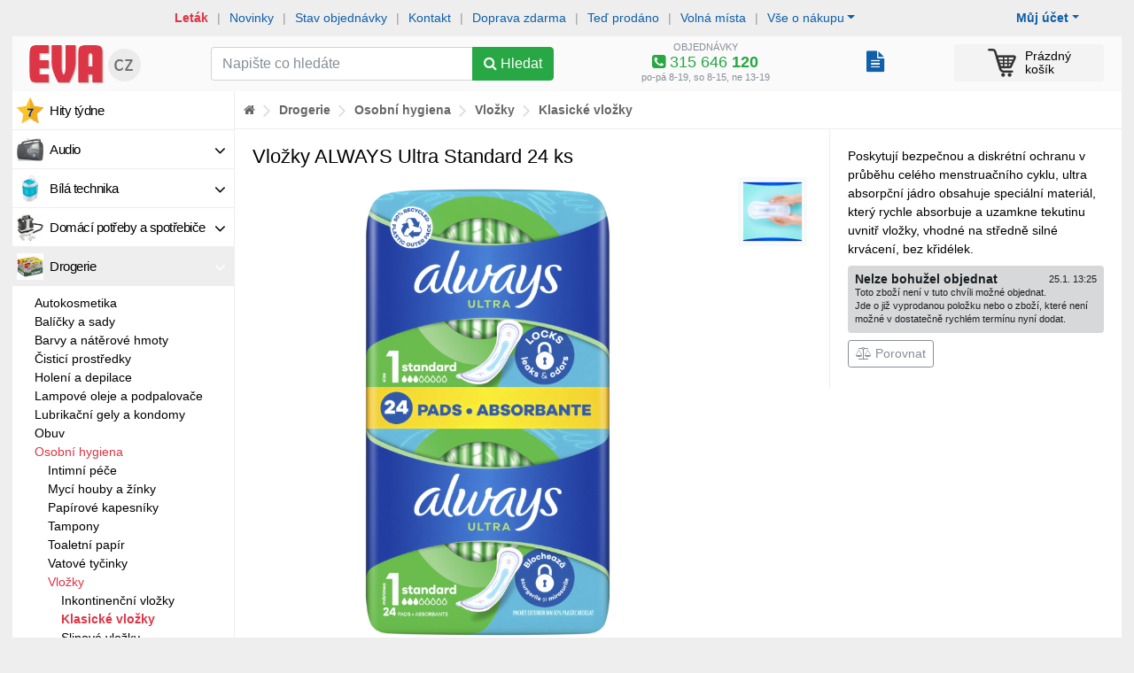

--- FILE ---
content_type: text/css
request_url: https://www.eva.cz/static/css/c.css?v=1762167796
body_size: 7508
content:
body{color:#000;background:#eee;font-size:14px}
a:not(.btn) {color:#0f5faa}

h1{font-weight:400;font-size:1.8rem;line-height:1;margin-bottom:1.5rem}
.ocontent h1{font-size:2rem;line-height:1;margin-bottom:1rem}
.main_content h1{margin-bottom:0.5rem}
.hpbox{margin-top: 1.5rem;padding-bottom:1rem;margin-bottom:0;border-bottom:1px solid #eee}

.nw{white-space:nowrap}

h2{font-weight:400;font-size:1.8rem;line-height:1;margin-bottom:1rem}
h3{font-weight:400;font-size:1.4rem;line-height:1;margin-bottom:1rem}
h4{font-weight:400;font-size:1rem;line-height:1;margin-bottom:0.5rem}

/*footer*/
div.footer{border-top:2px solid #ddd;padding-top: 15px  }
div.footer a {padding:0;margin:0;line-height:100%}
div.fsection{ padding:10px 0;border-bottom:1px solid #ccc}
div.einfo{font-size:12px; line-height:110%;padding-right:10px;text-align:right}
table.etab{margin:0 0 0 auto}
div.fservices{}
div.fservices a{display:block;text-decoration:none;color:#000;line-height:130%;font-size:12px;padding:5px 0}
div.fservices span{display:inline-block;vertical-align:middle}
div.fservices span.fa{font-size:38px;color:#aaa;margin-right:5px}
div.flinks{line-height:130%}
div.flinks a{display:block;color:#000;padding-bottom:5px;font-size:13px}
div.flinks img{margin:10px 2px 2px 2px}
div.flinks h4{margin-top:10px}
div.ffinal{padding:30px 0}

img.lazy{width:110px;height:110px}

/*main shape*/

.tooltip-inner {
    background-color:#ffc !important;
    color:#000;
}
.tooltip.bs-tooltip-right .arrow:before {
    border-right-color: #ffc !important;
}
.tooltip.bs-tooltip-left .arrow:before {
    border-left-color: #ffc !important;
}
.tooltip.bs-tooltip-bottom .arrow:before {
    border-bottom-color: #ffc !important;
}
.tooltip.bs-tooltip-top .arrow:before {
    border-top-color: #ffc !important;
}

.main-shape{
   /*background:#2aad61;*/
   display: flex;
   max-width:1800px;
   margin:0 auto;
}
.column-main{
   /*background:#F1E16C;*/
   flex: 1 1 auto!important;
}
.column-promo{
   /*background:#ddd;*/
   flex: 0 0 180px;
   display:none;
}
.column-cart{
   /*background:#ccc;*/
   flex: 0 0 200px;
   display:none;
}
.column-carthd{
   flex: 0 0 40px;
   text-align:center;
   display:none;
}

@media (min-width: 500px) {
   .column-main{
      padding: 0 1em;
   }
}

@media (min-width: 1300px) {
   .column-promo{
       display:block;
   }
   .column-cart{
       display:block;
   }
   .column-carthd{
       display:block;
   }
}

.column-promo.hidden{
    display:none;
}
.column-cart.hidden{
    display:none;
}


.flex-fill {
    flex: 1 1 auto!important;
}



/*bs tunning*/
div.bg-white{background-color:#fff}

div.bg-navig-mobile{background-color:#fafafa}
div.bg-navig{background-color:#fafafa}

.bg-light-green{background-color:#d0f5d8}
.border-light-green{border-color:#d0f5d8}
.text-light-green{color-color:#d0f5d8}

.bg-light-blue{background-color:#c8e3fc}
.border-light-blue{border-color:#c8e3fc}
.text-light-blue{color:#28557e}


.text-black,a.text-black{color:#000}
.ycap{color:yellow}
.yback{background-color:lightyellow}
.bo{font-weight:bold}
.invi{display:none}
.norm{font-size:13px}.vel{font-size:15px}.vel2{font-size:18px}.evel{font-size:28px}.eevel{font-size:38px}
.cl{clear:left}
.cr{clear:right}
.cle{clear:both}
.maa{margin:0 auto}
.lh100p{line-height:100%}
.lh110p{line-height:110%}
.lh120p{line-height:120%}
.lh130p{line-height:130%}
.lh140p{line-height:140%}
.lh150p{line-height:150%}
.lh160p{line-height:160%}

.hnd{cursor: hand; cursor: pointer};
.vam{vertical-align:middle}
.p2{padding:2px}

a.badge-filter,.badge-filter{font-size:13px;padding:6px;font-weight:normal;display:inline-block;color:#fff}

.mwd-nice{max-width:500px}
.mwd-half{max-width:350px}
.mwd-3{max-width:300px}
.mwd-2{max-width:200px}
.mwd-1{max-width:100px}

.pa{color:#666;padding-bottom:1px}
.pa span{float: right;background:#fff;color:#111;padding-left:4px}

div.container-fluid,div.container{padding-left:0;padding-right:0}
div.container {padding-left:0;padding-right:0}
div.container-fluid{margin-left:0;margin-right:0}
div.row, form.form {padding-left:0;padding-right:0;margin:0}

div.container{
   margin-left:0;margin-right:0;
   width:100% !important;
   max-width:100% !important;
}


div.container.mrizka{
   background-color:#fff;
   width:100% !important;
   min-width:100% !important;
   max-width:100% !important;
}

/*@media (min-width: 1700px) {
   .container {
       max-width: 1340px;
   }
}*/

label{margin-bottom:4px}
.form-group{margin-bottom:0.5rem}
input.form-control{color:#000 !important}

/*drawers*/
#mcontent{background:#fff}

#sidecontent{width:250px;float:left/*;min-height:300px*/}
#regularcontent{background:#fff;margin-left:250px;/*min-height:300px;*/border-left:1px solid #eee}

#sidecontent.full_mode{display:none}
#regularcontent.full_mode{margin-left:0px}

div.main_content{overflow:hidden;padding-top:0.1px}
div.main_content_spaced{padding:20px;overflow:hidden}

.spacer{padding:20px}
.spacer_up{padding:20px 20px 0 20px}
.spacer_down{padding:0 20px 20px 20px}

#nonmobilenav{}
#nonmobilenav div.dropdown,#mobilenav div.dropdown{display:inline}

#mobilenav{display:none}
#mobilenavigation{background:#666;position:relative;min-height:300px;left:0;right:0}

.sepa-upline{padding:10px 0;text-align:center;color:#999}
.sepa-upline span.divi{margin:0 6px}

#mobilesearch{background:#ddd;position:relative;min-height:40px;left:0;right:0}

@media (max-width:768px) {
   #sidecontent{display:none}
   #regularcontent{margin-left:0}

   #nonmobilenav{display:none}
   #mobilenav{display:block}
   
   .sepa-upline{display:none}
}            

@media (min-width:769px) {
   #mobilenavigation{display:none}
   #mobilesearch{display:none}
}            

/*zbozi panel*/
div.zpanel{
}
div.imabx{padding-right:100px}

div.imabx img{width:100%;max-width:500px}
@media (max-width:1200px) {
   div.imabx img{max-width:400px}

}


div.zpanel-ima{
   margin-right:330px;
}
div.zpanel-price{
   width:330px;float:right;
   border-left:1px solid #eee
}
div.zpanel-price-mobile{
   display:none;
}
div.zpanel-description{
   /*border-top:1px solid #eee;*/

}

.zpanel-hidden-onmobile{}
.zpanel-hidden-ondesktop{display:none}

@media (max-width:1200px) {
   div.imabx{padding-right:0}
}
@media (max-width:992px) {
   div.zpanel-ima{margin-right:0}
   div.zpanel-price{display:none}
   div.zpanel-price-mobile{display:block}
   .zpanel-hidden-onmobile{display:none}
   .zpanel-hidden-ondesktop{display:block}
}            



/*mobile nav*/
div.mnav{
   height:45px;
   padding:0;
   overflow: hidden
}
div.mnav div.mn-box{
   margin:0 4px 0 4px;
   /*display:block;float:left;*/
   height:45px;
   vertical-align:top;
}
div.mnav div.mn-box span.badge{
   font-size:12px;
   margin:8px 0 0 1px;
   vertical-align:top;
}
div.mnav div.mn-right{
   /*float:right*/
}
div.mnav a.mn-icon-link{
   display:block;
   line-height:45px;
   font-size:25px;
   color:#999;
   padding:0 4px;
}
div.mnav a.mn-logo-link{
   display:block;
   line-height:45px;
}

/*cart button*/
a.cart-link{
   display:block;
   vertical-align:top;
   padding:5px;
   margin:5px;
   background-color:#d5dfe9;
   text-align:center;
   -moz-border-radius:3px;-webkit-border-radius: 3px;border-radius:3px;
}
a.cart-link.cart-link-side{
   background-color:#ddd;
}
a.cart-link span.badge{
   font-size:12px;
   margin:0 0 0 2px;
   vertical-align:top;
}
a.cart-link span.csum{
   display:inline-block;
   margin-left:10px;line-height:110%;
   text-align:left;
   vertical-align:middle;
   font-weight:bold;
   color:#0f5faa
}

a.cart-link span.price_cart{
   text-align:right
}

a.cart-link span.csum b{
   display:block;
   font-weight:normal;
   font-size:11px
}



a.xl0{background-color:#f3f3f3}
a.xl0 span.csum{color:#000;font-weight:normal}

.price,.price_big,.price_big_mobile,.price_small,.price_mini,.price_regular{
   font-size:30px;
   font-family: 'Oswald', sans-serif;
}
.price_small{font-size:24px}
.price_regular{font-size:36px;line-height:100%}
.price_big,.price_big_mobile{font-size:46px}
.price_mini{font-size:16px;font-weight:300}
@media (max-width:300px) {
   .price_big_mobile{font-size:36px}
}

/*cart process*/
.cart_row{border-top:1px solid #ddd;padding:0;margin:0}
.pbox{white-space:nowrap}
.qbox{vertical-align:middle;white-space:nowrap;line-height:100%}
.qbox a,.qbox input{display:inline-block}
.qbox a{color:#bbb;font-size:22px;padding-right:4px;vertical-align:middle}
.qbox a:hover{color:#666}
.qbox input{width:40px;text-align:center;}


/*cart buttons*/
.pmbox1{background:#eee;height:38px}
.pmbox2{display:inline-block;width:72px}
.pmbox3{padding:1px}
.qntvolume{float:left;font-size:13px;background:#eee;width:50px;height:36px;line-height:36px;text-align:center}
.qntinput{float:left;font-size:13px;background:#fff;width:50px;height:36px;line-height:36px;text-align:center}
.qntinput input{border:none;margin:0;padding:0;width:50px;height:36px;line-height:36px;text-align:center;outline:none;-moz-appearance:textfield;-webkit-appearance: none}
.qbtbox1{float:right;background:#ddd;width:20px;height:36px;text-align:center}
.qbtbox2{padding-left:1px}
.qbts{width:19px;background:#ddd;-webkit-user-select: none;-moz-user-select: none;-ms-user-select: none; user-select: none;cursor: hand; cursor: pointer} .qbts:hover{background:#ccc}
.qbt_plus{height:18px;line-height:18px;border-bottom:1px solid #eee}
.qbt_minus{height:18px;line-height:18px}


/*params for zbozi*/
table.pshow{border-top:1px solid #edf1f5;border-left:1px solid #edf1f5}
table.pshow td{padding:3px 7px;;vertical-align:top;border-bottom:1px solid #edf1f5;border-right:1px solid #edf1f5}
table.pshow td div{overflow:hidden}
table.pshow td.tpcol{background:#f6f6f6;border-left:5px solid #fff}
table.pshow td.tpcol:first-child{border-left:none}


/*list*/
.pgsw-more,.pgsw-nums{text-align:center}
.pgsw-nums{float:right}
@media (max-width:440px) {   .pgsw-nums{float:none} }


.opanel{background:#ccc;border-top:2px solid #eee;border-bottom:1px solid #ddd;padding:5px 5px 0 5px;margin-bottom:10px}
ul.otabs{margin:0;padding:0;height:41px}
ul.otabs li{list-style-type:none;float:left;line-height:42px;padding:0 10px;border-right:1px solid #ccc;border-top:1px solid #ccc;background-color:#eee}
ul.otabs li:first-child{border-left:1px solid #eee}
ul.otabs li.active {background-color:#fff;line-height:42px}
ul.otabs li a{color:#222}

/*filter panel*/
.fpanel{}
.fpanel_inside{background:#fff;border-bottom:1px solid #eee;padding:5px 15px 15px 15px}

.fbtn:not(.collapsed) i{display:none}
.fbtn.collapsed b{display:none}

div.parblock{display:inline-block;vertical-align:top;width:25%}
div.parblock.pmode3{width:33.333%}
div.parblock.pmode2{width:50%}
@media (max-width:1200px) {   div.parblock{} }
@media (max-width:992px) {   div.parblock{width:50%} div.parblock.pmode3{width:50%} }
@media (max-width:768px) {   div.parblock{} }
@media (max-width:330px) {   div.hitem{} div.parblock{width:100%} div.parblock.pmode3{width:100%} div.parblock.pmode2{width:100%} }
div.parblock_in{/*background:#eee;*/margin:0 1px 1px 0;;padding:0 10px 20px 0}

ul.no{margin:0;padding:0}
ul.no li{margin:0;padding:0;list-style-type: none}
ul.no li.bx{}
ul.no li:first-child.bx{}
ul.no li a.fn{color:#666;text-decoration: line-through;}

/*chboxes*/
a.ch0,a.ch1,a.lch0,a.lch1{background: url(/i/ch0.png?3) no-repeat 0 0;display:inline-block;padding:0 0 0 24px;vertical-align:middle;line-height:20px}
a.ch0 span,a.ch1 span,a.lch0 span,a.lch1 span{color:#aaa;font-size:13px}
a.ch1,a.lch1{background-image: url(/i/ch1.png?4)}

/*cart and payment*/
a.payopt{vertical-align:middle;line-height:20px;overflow:hidden}
a.payopt div{padding-left:80px}
a.payopt span{display:block;position:absolute;width:70px;height:20px}

a.pm_PAYPAL span{background:url('/i/pm/pm_paypal.png') no-repeat 0 0}
a.pm_VISA span{background:url('/i/pm/pm_visa.png') no-repeat 0 0}
a.pm_UVER span{background:url('/i/pm/pm_uver2.png') no-repeat 0 0}
a.pm_MC span{background:url('/i/pm/pm_mc.png') no-repeat 0 0}
a.pm_MAESTRO span{background:url('/i/pm/pm_maestro.png') no-repeat 0 0}
a.pm_HC span{background:url('/i/pm/pm_hc.png') no-repeat 0 0}
a.pm_OBANKA span{background:url('/i/pm/pm_obanka.png') no-repeat 0 0}
a.pm_VISAE span{background:url('/i/pm/pm_visae.png') no-repeat 0 0}
a.pm_HOTOVOST span{background:url('/i/pm/pm_hotovost.png') no-repeat 0 0}
a.pm_DOBIRKA span{background:url('/i/pm/pm_dobirka.png') no-repeat 0 0}
a.pm_ZALFAKT span{background:url('/i/pm/pm_zalfakt.png') no-repeat 0 0}
a.pm_3DKARTA span{background:url('/i/pm/pm_3dkarta.png') no-repeat 0 0}


.casum{
   padding:15px;
   background-color:#d5dfe9;
   -moz-border-radius:3px;-webkit-border-radius: 3px;border-radius:3px;
}



/*parameter block*/
div.parblock_in a.ch0,div.parblock_in a.ch1 {font-size:13px}
.dropdown.params .dropdown-menu{background-color:#eee;font-size:13px}
.dropdown.params .dropdown-menu .dropdown-item{margin-left:10px}
div.fsectmain{vertical-align:middle}
div.fsectmain div.zone{display:inline-block;padding-right:10px}
div.fsectparams{padding-top:20px}
div.hdpar{border-top:1px solid #ccc;padding:5px 0 10px 0; font-size:15px}


/*departments*/
#content_list{
   /*background-color: lightblue*/
}
#content_list div.zitembox{
   vertical-align:top;
   width:16.66%;
   margin:0;padding:0;
   display:inline-block;
   border:none;
   overflow:hidden;
}

#content_list div.zitembox img{
   max-width:140px;
   max-heigh:140px;
   margin:0 auto;
}

#content_list div.zitembox h2{
   font-size:16px;
   margin:0;padding:0;
   word-wrap: break-word;
   overflow: hidden;
   height:40px;
   line-height:20px;
}
#content_list div.zitembox h2 a{
   color:#000;
}

#content_list div.botcontrol{
   overflow:hidden;
   height:50px;
}


.mrizka #content_list div.zitembox{
   width:170px !important;
}
.mrizka #content_list div.botcontrol{
   display:none;
}
.mrizka #content_list div.stbox{
   display:none;
}


div.pobox{
   font-size:12px;
   line-height:115%;
   font-weight:400;
   color:#777
}
div.plbox{
   word-wrap: break-word;
   overflow: hidden;
   height:55px;
}
div.plboxv{
   font-size:13px;
   line-height:120%;
}
div.pobox .pval{
   color:#000;font-weight:normal
}

div.agbox{}
div.agtext{color:lightcoral;width:100%;text-align:center;font-size:12px;float:left}
div.agtext_in{padding:3px}

#content_list div.stbox{
   padding-top:5px;text-align:center;
   white-space: nowrap; font-size:13px
}

.st_onstore{color:#28981f}
.st_onstore2{color:#1c7615}
.st_onorder{color:#9a7020}
.st_r{color:#78c96d}
.st_z{color:#a48238}
.st_p{color:#a48238}


@media (max-width:2100px) {
   #content_list div.zitembox{width:16.66%}
}          
@media (max-width:1600px) {
   #content_list div.zitembox{width:20%}
}            
@media (max-width:1400px) {
   #content_list div.zitembox{width:25%}
}            
@media (max-width:992px) {
   #content_list div.zitembox{width:33.3%}
}            
@media (max-width:768px) {
   #content_list div.zitembox{width:50%}
}            
@media (max-width:300px) {
   #content_list div.zitembox{width:100%}
}            

#content_list div.zitembox_in{
   border-right:1px solid #eee;
   border-bottom:1px solid #eee;
   height:350px
}
#content_list div.zitembox_in.spot{
   height:300px
}
#content_list div.zspacer{
   padding:15px;
}   


#content_list div.zitembox_in div.acbox{
   border-top:1px solid #eee;
}


.mrizka #content_list div.zitembox_in{
   height:263px;
}
.mrizka #content_list div.zitembox_in div.acbox{
   display:none;
}
.mrizka #content_list div.zitembox_in h2{
   /*height:23px;*/
}
.mrizka #content_list div.zitembox_in div.pobox div.popibox{
   height:52px;overflow:hidden;
}
.mrizka #content_list div.zitembox_in div.pobox div.plbox{
   height:54px;overflow:hidden;
}

.loading{padding:100px 0;text-align:center;color:#ddd}

/*product signs*/
.sgbox{width:40px;float:right}
.sgboxin{padding-top:30px;padding-right:0px;position:absolute}

.sgboxC{width:170px;position:absolute}
.sgboxinC{float:right;padding-right:5px}

.sgbox_d{width:45px;float:right}
.sgboxin_d{position:absolute}

.sgbox_a{width:45px;float:right}
.sgboxin_a{position:absolute}

.sgstore,.sgstored,.sgnew,.sgfreesh,.sglook,.sgnao,.sgnao2,.sgaction{width:40px;height:32px;font-size:10px;text-align:center;line-height:120%}
.sgstore a,.sgstored a,.sgnao a,.sgnao2 a,.sgaction a,.sgfreesh a{text-decoration:none}

.sgstore{background:#2aad61}
.sgstored{background:#2aad61}
.sgnao{background:#ce904d}
.sgnao2{background:#aaa}
.sgaction{background:#F1E16C}
.sgfreesh{background:#238ada}

.sgnao div{padding-top:3px;color:#edcfb0;font-size:11px}
.sgnao2 div{padding-top:3px;color:#333;font-size:9px}
.sgstore div{padding-top:2px;color:#ccebd9}
.sgstored div{padding-top:2px;color:#ccebd9}
.sgaction div{padding-top:2px;color:#6e5710}
.sgfreesh div{padding-top:2px;color:#cfe4f5}

.sgstore span{display:block;font-size:10px;color:#fff;padding-top:1px}
.sgstored span{display:block;font-size:10px;color:#fff;padding-top:1px}
.sgaction span{display:block;font-size:12px;color:#6e5710}
.sgnao span{display:block}
.sgnao2 span{display:block;font-size:10px;color:#000}
.sgfreesh span{display:block;font-size:10px;color:#fff}

.sgnew{background:url('/i/sgnew.png?1')}
.sglook{background:url('/i/sglook.png?1');filter:alpha(opacity=50);opacity:0.5}


/*suggest*/

.ac_results {
   border:1px solid #666;
   background-color:#fff;
   padding: 0;
   margin:1px 0 0 0;
   list-style: none;
   position: absolute;
   z-index: 10000;
   display: none;
   /*filter:alpha(opacity=90);opacity:0.9;*/
   width:300px;overflow:hidden
}

.ac_results ul{
   margin:0;
   padding:0;
   -webkit-padding-start:0;
}

.ac_results li {padding:0;
   color: #101010;
   text-align: left;
   list-style-type:none;
   margin:0;
   font-size:134px;color:#333
}
.ac_results li div.inte{font-size:13px;background-color:#fff;display:block;padding:6px 10px;border-top:1px solid #eee}
.ac_results li div.inte2{font-size:13px;background-color:#fff;color:#999;display:block;padding:10px 10px 2px 10px}
.ac_results li div.kate{font-size:13px;background-color:#f6f6f6;display:block;padding:6px 10px;border-top:1px solid #ddd;white-space: nowrap}
.ac_results li div.sgulink{font-size:15px;background-color:#fff;display:block;padding:3px 10px;white-space: nowrap;color:#0f5faa}
.ac_results li.ac_over div {cursor:pointer;background-color:#333;color:#fff}
.ac_results li.ac_over div.inte2 {background-color:#fff;color:#999}
.ac_match {font-weight:bold;color:#000}
	


/*hlp formater*/
.hlp{font-size:0.9rem}
.hlp table{border:1px solid #eee;margin-bottom:20px;border-spacing:0;border-collapse: separate;}
.hlp table td,#hlp table th{padding:5px 7px;border-right:1px solid #eee;border-bottom:1px solid #eee;font-size:14px}
.hlp table th{background:#fafafa}
.hlp table td:last-child,#hlp table th:last-child{border-right:none}
.hlp table tr:last-child td{border-bottom:none}
.hlp ul,#hlp ol{margin-bottom: 20px}
.hlp iframe{margin:20px 0}
.hlp img[style*="float:left"]{margin:0 10px 10px 0;border:5px solid #eee}
.hlp img[style*="float:right"]{margin:0 0 10px 10px;border:5px solid #eee}
.hlp p{}

.hlp h1{}
.hlp h2{font-size:1rem; font-weight:bold;margin-top:1.5rem}


/*page switcher*/
div.pgsw{text-align:center;padding:6px 10px;background:#fff;font-size:15px}
div.pgsw a{margin:0 4px}
div.pgsw span.current{margin:0 4px;font-weight:bold}
div.pgsw a.nextprev{font-size:13px;font-weight:bold}
a.pgsw,a.pgswsel{display:block;line-height:100%;font-size:16px;padding:8px 10px;border:1px solid #ccc;background-color:#fafafa;
-moz-border-radius:2px;-webkit-border-radius:2px;border-radius:2px;
-moz-box-shadow:inset 0 0 2px #ccc;-webkit-box-shadow:inset 0 0 2px #ccc;box-shadow:inset 0 0 2px #ccc}
a.pgswsel{font-weight:bold;background-color:#d24635;color:#942214;border-color:#c00;-moz-box-shadow:inset 0 0 2px #942214;-webkit-box-shadow:inset 0 0 2px #942214;box-shadow:inset 0 0 2px #942214;color:#fff}
a:hover.pgswsel{color:#fff}


/*video thumbnail*/
.video-thumbnail {
    position: relative;
    display: inline-block;
    cursor: pointer;
}
.video-thumbnail:before {
  position:absolute;
  top: 50%;
  left: 50%;
  transform: translate(-50%, -50%);
  -webkit-transform: translate(-50%, -50%);
  content: "\f01d";
  font-family: FontAwesome;
  font-size: 30px;
  color: #fff;
  opacity: .8;
  text-shadow: 0px 0px 30px rgba(0, 0, 0, 0.5);
}
.video-thumbnail:hover:before {
    color: #eee;
}

/*spl*/
div#splco {background:#fff}
div#splhd {border-left:5px solid #ccc;padding-left:5px;text-align:left;margin-bottom:3px}
div#splhd .tit {font: 15px Verdana, Arial, sans-serif;font-weight:bold;color:#2690b3;padding-bottom:4px}
div#splka {text-align:left;border-top:2px solid #2690b3}
div#splka ul {padding:0 0 0 10px;margin:0}
div#splka .com {color:#aaa;font-style:italic}
td.err {background:yellow;color:#cc0000;font-weight:bold;font-size:13px;padding:5px}
td.inp {padding-left:5px;width:330px}
tr.calcs td.cslbl {background:#aadced;border-left:5px solid #2690b3;text-align:right;color:#2690b3;padding-right:5px;border-bottom:1px solid #ddeed2}
td.cslbl {padding-right:5px;width:120px}
div#splres {text-align:left;padding:10px}
div#splres .tit {font: 14px Verdana, Arial, sans-serif;font-weight:bold;padding-bottom:2px;margin-bottom:5px;color:#c00}
div#ownc {text-align:left;font: 12px Verdana, Arial, sans-serif;line-height:1.66}
div#ownc .rpsn {color:#aaa;font-size:10px;text-align:right;}
div#pocsp {padding:5px;margin:3px 0 3px 0;border:1px dotted #65a440}
div#pocsp strong {font-size:15px;color:#c00}


/*nav menu*/
div.lmenu{background:#fff;width:250px}

div.sidemenu_pos{position:relative;left:250px;right:0}
div.sidemenu{background:#d5dfe9;position:absolute;width:470px;z-index:2000;border-bottom: 3px solid #8e9faf;border-right: 3px solid #8e9faf}
div.sidespacer{padding:10px}

div.lmitem{border-bottom:1px solid #eee}
div.lmitem.active{background-color:#eee}
div.lmitem.selected{background-color:#d5dfe9}
div.lmitem a.mmo{display:block;padding:9px 10px 9px 42px;color:#000;font-size:15px;line-height:25px;text-decoration:none;
    background:url('') no-repeat 5px 7px;background-size:30px 30px;
    letter-spacing:-0.5px}
div.lmitem a.mmo:hover{background-color:#d5dfe9}

div.lmitem.mm16828 a.mmo{background-image:url('/i/mi/audio.png')}
div.lmitem.mm16829 a.mmo{background-image:url('/i/mi/bila.png')}
div.lmitem.mm16830 a.mmo{background-image:url('/i/mi/domaci.png')}
div.lmitem.mm16854 a.mmo{background-image:url('/i/mi/drogerie.png')}
div.lmitem.mm16837 a.mmo{background-image:url('/i/mi/dilna.png')}
div.lmitem.mm16832 a.mmo{background-image:url('/i/mi/elektro.png')}
div.lmitem.mm16848 a.mmo{background-image:url('/i/mi/hracky.png')}
div.lmitem.mm16833 a.mmo{background-image:url('/i/mi/kancelar.png')}
div.lmitem.mm16836 a.mmo{background-image:url('/i/mi/kuchyn.png')}
div.lmitem.mm16835 a.mmo{background-image:url('/i/mi/kpristroje.png')}
div.lmitem.mm16850 a.mmo{background-image:url('/i/mi/mobil.png')}
div.lmitem.mm16839 a.mmo{background-image:url('/i/mi/telo.png')}
div.lmitem.mm16859 a.mmo{background-image:url('/i/mi/sanita.png')}
div.lmitem.mm16858 a.mmo{background-image:url('/i/mi/svitidla.png')}
div.lmitem.mm16842 a.mmo{background-image:url('/i/mi/video.png')}
div.lmitem.mm16864 a.mmo{background-image:url('/i/mi/it.png')}
div.lmitem.mm17240 a.mmo{background-image:url('/i/mi/zvirata.png')}

div.lmitem.mm17047 a.mmo{background-image:url('/i/mi/dilna.png')}
div.lmitem.mm17048 a.mmo{background-image:url('/i/mi/zahrada.png')}
div.lmitem.mm17049 a.mmo{background-image:url('/i/mi/stavba.png')}
div.lmitem.mm17050 a.mmo{background-image:url('/i/mi/sport.png')}


div.lmitem.mmakce a.mmo{background-image:url('/i/mi/akce1.png?1')}
div.lmitem.mmrozbaleno a.mmo{background-image:url('/i/mi/rozbaleno.png')}
div.lmitem.mmvyprodej a.mmo{background-image:url('/i/mi/vyprodej.png')}
div.lmitem.mmnovinky a.mmo{background-image:url('/i/mi/novinky.png?2')}
div.lmitem.mmvoucher a.mmo{background-image:url('/i/mi/voucher.png?2')}
div.lmitem.mmprave a.mmo{background-image:url('/i/mi/prave.png?1')}

div.lmsubmenu{padding:9px 10px;border-bottom:1px solid #eee}
div.lmsubmenu a{color:#000}
div.lmsubmenu a:hover{color:#c00}

div.lmitem a.mmo i{float:right;display:block;font-size:20px;padding-top:4px}
div.lmitem a.mmo:hover i,div.lmitem.active a.mmo i{color:#fff}
div.lmitem.selected a.mmo i{display:none}


div.mlevel{padding-left:15px}

div.sidemenu{font-size:13px;color:#fff;line-height:100%}
div.sidemenu .bgitemi{text-align:center;padding:10px 0}
div.sidemenu .bgitemi a{display:block;color:#000}
div.sidemenu .imabo{padding:5px; background-color:#fff;margin:0 auto 5px auto;display:inline-block;-moz-border-radius:3px;-webkit-border-radius: 3px;border-radius:3px}
div.sidemenu .smblock{font-size:15px;line-height:150%;padding:10px 5px;border-top:1px solid #8e9faf}
div.sidemenu .smblock a{color:#000}


/*adv holders*/
/*#pgaround{position:absolute;left:0;right:0;height:1px}
#pgaround .sidebar{position:absolute;width:50%;height:1px;display:none}
#pgaround .le{left:0}
#pgaround .rg{right:0}*/

div.fixban{overflow:hidden;padding-right:1em;padding-top:3em !important}
div.fixban_left{overflow:hidden;padding-left:1em}

/*@media (min-width:1400px) {
   #pgaround .sidebar{display:block}
}*/
/*@media (min-width:1700px) {
   #pgaround div.fixban{position:relative;width:180px;overflow:hidden;margin-left:680px}
   #pgaround div.fixban_left{position:relative;width:180px;overflow:hidden;margin-right:680px}
}*/

.posnum{position:absolute;padding:4px 3px 4px 5px;background:#aaa;color:#fff}
.pos1{background:#F8BB00}
.pos2{background:#46a546}
.pos3{background:#0088cc}

form div[class*="col-"], form label[class*="col-"] {
    padding-left:0 !important;
    padding-right: 0 !important;
  }
form label[class*="col-"] {
    padding-right: 5px !important;
  }
form div[class*="col-"] {
    padding-right: 5px !important;
    padding-bottom:10px;
  }
form label {font-size:13px;line-height:120%}


/*hp*/
   div.carousel{
      margin-bottom:20px
   }
ol.carousel-indicators {
  position: absolute;
  bottom: -15px;
  margin: 0;
  left: 0;
  right: 0;
  width: auto;
}

ol.carousel-indicators li,
ol.carousel-indicators li.active {
  height: 10px;
  background:#ccc;
  cursor:pointer;
  bottom:0
}
ol.carousel-indicators li.active {
  background:#dc3545;
}
a.carousel-control-prev span,a.carousel-control-next span{background-image:none;color:#fff;font-size:35px}


div.zitemboxLS{
   vertical-align:top;
   width:10%;
   margin:0;padding:0;
   display:inline-block;
   border:none;
   overflow:hidden;
}
div.zitemboxLS:hover,div.zitembox:hover{
    background-color:#fff;
    -moz-box-shadow:0 0 5px #33333344;-webkit-box-shadow:0 0 5px #33333344;box-shadow:0 0 5px #33333344;
}

div.zitemboxLS img{
   max-width:100%;
   margin:0 auto;
}

div.zitemboxLS h2{
   font-size:14px;
   margin:0;padding:0;
   /*word-wrap: break-word;*/
   overflow: hidden;
   height:32px;
   line-height:16px;
}
div.zitemboxLS h2 a{
   color:#000;
}

@media (max-width:1800px) {
   div.zitemboxLS{width:12.5%}
}            
@media (max-width:1300px) {
   div.zitemboxLS{width:16.66%}
}            
@media (max-width:1100px) {
   div.zitemboxLS{width:20%}
}            
@media (max-width:992px) {
   div.zitemboxLS{width:25%}
}            
@media (max-width:768px) {
   div.zitemboxLS{width:33.3%}
}            
@media (max-width:350px) {
   img.lazy{
      width:90px;
      height:90px;
   }
}            
@media (max-width:300px) {
   div.zitemboxLS{width:50%}
}            


div.zitemboxLS.full{
   width:100%
}
div.zitemboxLS.full img{
   width:80px;
   height:80px;
   margin:0 auto;
}
div.zitemboxLS.full h2{
   text-align: center;
}

div.zitemboxLS .psp{height:1px;float:right;width:100%;text-align:right;font-size:12px}
div.zitemboxLS .pspin{position:relative;right:0;padding-right:5px}
div.zitemboxLS .pspinT{text-align:right}
div.zitemboxLS .pspinT .price_small{font-size:22px}


#content_list div.zitembox_inLS{
   border-right:1px solid #eee;
   border-bottom:1px solid #eee;
   /*height:200px*/
}

#content_list div.zspacer{
   padding:5px;
   overflow:hidden;
}   


#content_list div.zitembox_inLS div.acbox{
   border-top:1px solid #eee;
}

#content_list div.doplnek{
   color:#999;
   position:relative;
   white-space:nowrap;
   z-index:500;
   overflow:hidden;
   padding-top:3px;
   font-size:13px;
}
#content_list div.pboxik{
   text-align:right;
   position:relative;
   right:0;
   z-index:501;
}
#content_list div.priceshow{
   float:right;
   background:#fff;
   padding-left:5px;
}


/*cart panel*/

#cartpanel{
    background-color:#fff;
    padding:2px;
    position:fixed;
    bottom:0;
    top:0;
    z-index: 500;
    width:200px;
    -moz-box-shadow:0 0 10px #33333322;-webkit-box-shadow:0 0 10px #33333322;box-shadow:0 0 10px #33333322;
    overflow-y:auto;
}
#cartpanelin{
   padding:10px;
}


#cartpanel a.imglink{
   border:2px solid #ccc;
   display:block;
}
#cartpanel .ttl{
   color:#333;
   font-size:12px;
}
#cartpanel .qcontrol{
   vertical-align: middle;
}
#cartpanel .qcontrol a{
   vertical-align: middle;
   display:inline-block;
   padding:0;
   margin-right:3px;
   color:#ccc;
}
#cartpanel .qcontrol a:hover{
   color:#000;
   text-decoration:none;
}
#cartpanel .qcontrol span{
   padding:0;
   margin:0;
   font-size: 1.5em;
   display:block;
}

#cartpanel .qcontrol span.fa-remove{
   padding-left:3px;
   padding-bottom:2px;
}


.clipcbox{position:absolute}
.clipcbox .btn-outline-secondary{border-color:transparent;padding:2px}

.clipcbox.a1 .fa-heart-o{color:#ddd;filter:alpha(opacity=0);opacity:0}
.zitembox:hover .clipcbox.a1 .fa-heart-o{color:#ddd;filter:alpha(opacity=100);opacity:1}
.zitemboxLS:hover .clipcbox.a1 .fa-heart-o{color:#ddd;filter:alpha(opacity=100);opacity:1}

.clipcbox.a0 .fa-heart-o{color:#fff}
.zitembox:hover .clipcbox.a0 .fa-heart-o{color:#ddd}
.zitemboxLS:hover .clipcbox.a0 .fa-heart-o{color:#ddd}


/*pinfo*/
    div.hdbox{padding:20px 20px 10px 20px}
    div.hdbox h3,h3.likehdbox{display:inline-block;background:#eee;
                 padding:8px 15px;font-size:16px;margin:0;
             -moz-border-radius:5px;-webkit-border-radius:5px;border-radius:5px;text-transform: uppercase}
    div.hdbox_content{padding:0 20px 0 20px;overflow:hidden}
    
    div.product_lister{
        padding:0 20px
    }
    div.product_box{
        display:inline-block;
        width:11.1111%;
        vertical-align: top;
    }
    
    @media (max-width:1800px) {
        div.product_box{width:16.66%;}
    }
    @media (max-width:1500px) {
        div.product_box{width:20%;}
    }
    @media (max-width:1300px) {
        div.product_box{width:16.66%;}
    }
    @media (max-width:800px) {
        div.product_box{width:20%}
    }
    @media (max-width:600px) {
        div.product_box{width:25%}
    }
    @media (max-width:400px) {
        div.product_box{width:33.333%;}
    }
    @media (max-width:280px) {
        div.product_box{width:50%;}
    }
    
    div.product_box_inner{
        padding-right:5px;
        padding-bottom:10px;
    }
    div.product_image{
        padding:4px;
        background-color:#fafafa;
             -moz-border-top-left-radius:8px;-moz-border-top-right-radius:8px;
             -webkit-border-top-left-radius:8px;-webkit-border-top-right-radius:8px;
    }
    div.product_image img{
        -moz-border-top-left-radius:5px;-moz-border-top-right-radius:5px;
        -webkit-border-top-left-radius:5px;-webkit-border-top-right-radius:5px;
        width:100%;
        height:auto;
        display:block;
    }
    
    div.product_box_shape{
        padding-bottom:5px;
        -moz-border-radius:8px;-webkit-border-radius:8px;border-radius:8px;
    }
    
    div.product_box:hover div.product_image{
        background-color:#aaa;
    }
    div.product_box:hover div.product_box_shape{
        background-color:#eee;
    }
    
    div.product_name{
        font-size:13px;
        padding:5px 5px 0 5px
    }
    div.product_name h2{margin:0;padding:0;font-size:13px;
        display:block;                
        max-height: 2.2em;
        line-height: 1.1em;
        overflow: hidden;
    }
    div.product_name h2 a{color:#000}
    
    div.product_control{
        padding:5px 5px 0 5px
    }
    div.product_control .btn-sm{
        padding:4px 7px
    }
    
    div.product_store{
        padding:2px 5px 0 5px;
        font-size:11px
    }
    div.product_admin    {
        padding:5px 5px 0 5px;
        font-size:12px
    }
